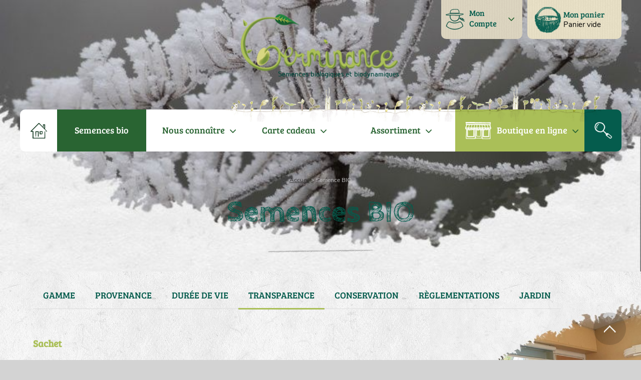

--- FILE ---
content_type: text/css
request_url: https://germinance.com/res/Nunito-Regular/style.css
body_size: -140
content:
@font-face 
{	
font-family: 'Nunito-Regular';
font-style: normal;
font-weight: normal; 
src: url();
src: local('Nunito-Regular'), url(Nunito-Regular.ttf) format('truetype');
}